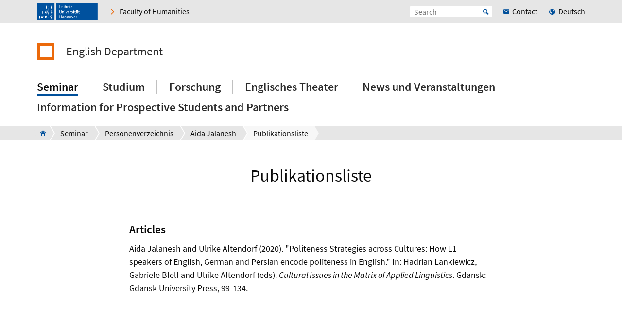

--- FILE ---
content_type: text/html; charset=utf-8
request_url: https://www.engsem.uni-hannover.de/en/jalanesh/publikationsliste
body_size: 5459
content:
<!DOCTYPE html>
<html xmlns="http://www.w3.org/1999/xhtml" xml:lang="en" lang="en" class="js pl">
<head>

<meta charset="utf-8">
<!-- 
	This website is powered by TYPO3 - inspiring people to share!
	TYPO3 is a free open source Content Management Framework initially created by Kasper Skaarhoj and licensed under GNU/GPL.
	TYPO3 is copyright 1998-2026 of Kasper Skaarhoj. Extensions are copyright of their respective owners.
	Information and contribution at https://typo3.org/
-->


<link rel="shortcut icon" href="/fileadmin/site-templates/logos/luh_logo_196.png" type="image/png">

<meta name="generator" content="TYPO3 CMS" />
<meta name="robots" content="index,follow" />
<meta name="viewport" content="width=device-width, initial-scale=1.0" />
<meta property="og:site_name" content="Leibniz Universität Hannover" />
<meta name="twitter:card" content="summary" />


<link rel="stylesheet" type="text/css" href="/typo3temp/assets/css/c95887218e.css?1755787437" media="all">
<link rel="stylesheet" type="text/css" href="/typo3conf/ext/t3luhepv/Resources/Public/Css/t3luhepv-min.css?1765176835" media="all">
<link rel="stylesheet" type="text/css" href="/typo3conf/ext/t3luhpublications/Resources/Public/Css/t3luhpublications-min.css?1718704214" media="all">
<link rel="stylesheet" type="text/css" href="/typo3conf/ext/t3luhresprojects/Resources/Public/Css/t3luhresproject-min.css?1728387542" media="all">
<link rel="stylesheet" type="text/css" href="/typo3conf/ext/t3luhunisearch/Resources/Public/css/t3luhunisearch-min.css?1730111149" media="all">
<link rel="stylesheet" type="text/css" href="/typo3conf/ext/luh_website/Resources/Public/Build/Css/faculty_philosophie.min.css?1764766615" media="all">



<script src="/typo3conf/ext/luh_website/Resources/Public/Build/JavaScript/app.min.js?1764766615"></script>


<title>Publikationsliste&nbsp;&ndash;&nbsp;English Department&nbsp;&ndash;&nbsp;Leibniz University Hannover</title>
<link rel="apple-touch-icon" href="/fileadmin/site-templates/logos/luh_logo_196.png">
<link rel="canonical" href="https://www.engsem.uni-hannover.de/en/jalanesh/publikationsliste"/>
</head>
<body>


<div class="off-canvas-wrapper">
	<div class="off-canvas-content" data-off-canvas-content>

		


		<div class="o-shaded">
			
	<div class="row c-topbar c-topbar--big" style="position: static">
		<div class="column c-topbar__element">
			

			
				
						<a href="http://www.uni-hannover.de" title="Leibniz Universität Hannover" class="c-topbar__item">
							<img class="c-logo__image" alt="Leibniz Universität Hannover" src="/typo3conf/ext/luh_website/Resources/Public/Images/Logo/luh_logo.svg" width="125" height="36" />
						</a>
					
			

			

			


	

			<a href="https://www.phil.uni-hannover.de/en/" class="c-link u-icon u-icon--arrow-right show-for-small-only c-topbar__item c-topbar__link c-topbar__link--theme">
				<span>
					Faculty
				</span>
			</a>

			<a href="https://www.phil.uni-hannover.de/en/" title="Faculty of Humanities" class="c-link u-icon u-icon--arrow-right show-for-medium c-topbar__item c-topbar__link c-topbar__link--theme">
				<span>Faculty of Humanities</span>
			</a>

		


			

			
		</div>

		<div class="columns shrink c-topbar__element c-topbar__element--right align-right">
			
				


		
				


    
        
            
                    <a href="/de/jalanesh/publikationsliste" role="menuitem" tabindex="0"
                       class="show-for-small-only c-link c-topbar__item
                c-topbar__item--align-right u-icon u-icon--earth2 c-topbar__link">Deutsch</a>
                
        
    

			
	
			

			
	<div class="c-topbar__item c-topbar__item--align-right" role="search">
		<form method="get" name="searchform" action="/en/search">

			<label for="search-open" class="c-searchbox__label c-topbar__link u-icon u-icon--search hide-for-medium" aria-label="Open search" tabindex="-1"></label>

			<input id="search-open" class="c-searchbox--icon" aria-label="Open search" type="checkbox">

			<div class="c-searchbox o-brand">
				<input class="c-searchbox__input searchfield t3luhunisearch_textfield"
				       placeholder="Search"
				       type="text"
				       name="tx_t3luhunisearch_search[input_name_searchstring]">
				<button type="submit" class="c-searchbox__button" aria-label="Suche starten">Start</button>
			</div>
		</form>
	</div>



			
				<a href="/en/seminar/kontakt-und-anfahrt" class="c-link c-topbar__item c-topbar__item--align-right show-for-xlarge c-topbar__link c-link--contact"><span>Contact</span></a>
			

			


		
				


    
        
            
                    <a href="/de/jalanesh/publikationsliste" role="menuitem" tabindex="0"
                       class="show-for-medium c-link c-topbar__item
                c-topbar__item--align-right u-icon u-icon--earth2 c-topbar__link">Deutsch</a>
                
        
    

			
	
		</div>
	</div>

		</div>
	






		<header class="row">
	<div class="column small-12">
		<div class="c-header c-header--decentral">

			<div class="c-identity">
				
					<div class="c-identity__title small-order-2">
						
		<a href="/en/" class="c-identity__square c-identity__square--empty
			
			c-identity__square--hide">
		</a>
	



		<a href="/en/" class="c-identity__text">
			English Department
		</a>
	

					</div>
				

				
					
	<a href="/en/" class="c-identity__logo small-order-1 xlarge-order-2">
		<img class="c-identity__image" title="Logo Leibniz Universität Hannover" alt="Logo Leibniz Universität Hannover" src="/typo3conf/ext/luh_website/Resources/Public/Images/Logo/luh_logo.svg" width="291" height="84" />
	</a>

				
			</div>

			<div class="c-header__menu">
				<a href="#" class="c-burger c-burger--decentral" data-toggle="offCanvas" aria-label="Open menu" tabindex="0">
	<svg role="img" shape-rendering="crispEdges">
		<use xlink:href="/typo3conf/ext/luh_website/Resources/Public/Images/Icon/menu7.svg#icon-menu7"></use>
	</svg>
</a>

				


		<nav class="c-navigation-main c-navigation-main--full-width">
			
	
		
			
					
							<div class="c-navigation-main__item is-first   c-navigation-main__item--is-active"
								 data-dropdown-trigger="main-navigation-796" tabindex="0" aria-haspopup="true">
								<span class="c-navigation-main__link">Seminar</span>
							</div>
							<div class="c-dropdown c-dropdown--menu o-shaded show-for-large" data-dropdown-selector="main-navigation-796" aria-label="submenu">
								<div class="c-dropdown__container">
									<div class="c-section-menu__header">
										<div class="row c-section-menu__header-content">
											<div class="column medium-3 c-section-menu">
												<div class="c-dropdown__title">Seminar</div>
											</div>
											<div class="column medium-3 c-section-menu">
												<a href="/en/seminar" class="c-link--overview u-icon u-icon--stack-empty"><span>go to overview</span></a>
											</div>
											<div class="column medium-3 c-section-menu"></div>
											<div class="column medium-3 c-section-menu">
												<button class="c-button--close float-right" data-dropdown-close="main-navigation" tabindex="-1">
													Close menu
												</button>
											</div>
											<div class="c-section-menu__border"></div>
										</div>
									</div>

									<div class="row c-section-menu__content">
										
											
<div class="columns small-3 c-section-menu">
	
		
			<a href="/en/seminar/personenverzeichnis" class="c-section-menu__link u-text--hyphens c-section-menu__link--is-active" tabindex="0">
				<span>Personenverzeichnis</span>
			</a>
		
	
		
	
		
	
		
	
		
			<a href="/en/seminar/kontakt-und-anfahrt" class="c-section-menu__link u-text--hyphens" tabindex="0">
				<span>Kontakt und Anfahrt</span>
			</a>
		
	
</div>
											
<div class="columns small-3 c-section-menu">
	
		
	
		
			<a href="/en/seminar/vorstand" class="c-section-menu__link u-text--hyphens" tabindex="0">
				<span>Vorstand</span>
			</a>
		
	
		
	
		
	
		
	
</div>
											
<div class="columns small-3 c-section-menu">
	
		
	
		
	
		
			<a href="/en/seminar/lehrgebiete" class="c-section-menu__link u-text--hyphens" tabindex="0">
				<span>Lehrgebiete</span>
			</a>
		
	
		
	
		
	
</div>
											
<div class="columns small-3 c-section-menu">
	
		
	
		
	
		
	
		
			<a href="/en/seminar/profil" class="c-section-menu__link u-text--hyphens" tabindex="0">
				<span>Profil</span>
			</a>
		
	
		
	
</div>
										
									</div>
								</div>
							</div>
						
				
		
			
					
							<div class="c-navigation-main__item    "
								 data-dropdown-trigger="main-navigation-5054" tabindex="0" aria-haspopup="true">
								<span class="c-navigation-main__link">Studium</span>
							</div>
							<div class="c-dropdown c-dropdown--menu o-shaded show-for-large" data-dropdown-selector="main-navigation-5054" aria-label="submenu">
								<div class="c-dropdown__container">
									<div class="c-section-menu__header">
										<div class="row c-section-menu__header-content">
											<div class="column medium-3 c-section-menu">
												<div class="c-dropdown__title">Studium</div>
											</div>
											<div class="column medium-3 c-section-menu">
												<a href="/en/studium" class="c-link--overview u-icon u-icon--stack-empty"><span>go to overview</span></a>
											</div>
											<div class="column medium-3 c-section-menu"></div>
											<div class="column medium-3 c-section-menu">
												<button class="c-button--close float-right" data-dropdown-close="main-navigation" tabindex="-1">
													Close menu
												</button>
											</div>
											<div class="c-section-menu__border"></div>
										</div>
									</div>

									<div class="row c-section-menu__content">
										
											
<div class="columns small-3 c-section-menu">
	
		
			<a href="/en/studium/faq" class="c-section-menu__link u-text--hyphens" tabindex="0">
				<span>FAQ</span>
			</a>
		
	
		
	
		
	
		
	
		
			<a href="/en/studium/studien-abschlussarbeiten" class="c-section-menu__link u-text--hyphens" tabindex="0">
				<span>Studien- &amp; Abschlussarbeiten</span>
			</a>
		
	
		
	
		
	
		
	
		
			<a href="/en/studium/beratung-hilfe" class="c-section-menu__link u-text--hyphens" tabindex="0">
				<span>Beratung &amp; Hilfe</span>
			</a>
		
	
		
	
</div>
											
<div class="columns small-3 c-section-menu">
	
		
	
		
			<a href="/en/studium/start-ins-studium" class="c-section-menu__link u-text--hyphens" tabindex="0">
				<span>Start ins Studium</span>
			</a>
		
	
		
	
		
	
		
	
		
			<a href="/en/studium/basics-in-studying-and-teaching" class="c-section-menu__link u-text--hyphens" tabindex="0">
				<span>Basics in Studying and Teaching</span>
			</a>
		
	
		
	
		
	
		
	
		
			<a href="/en/studium/fachrat-english" class="c-section-menu__link u-text--hyphens" tabindex="0">
				<span>Fachrat English</span>
			</a>
		
	
</div>
											
<div class="columns small-3 c-section-menu">
	
		
	
		
	
		
			<a href="/en/studium/studiengaenge-und-studienfaecher" class="c-section-menu__link u-text--hyphens" tabindex="0">
				<span>Studiengänge und Studienfächer</span>
			</a>
		
	
		
	
		
	
		
	
		
			<a href="/en/studium/praktika" class="c-section-menu__link u-text--hyphens" tabindex="0">
				<span>Praktika</span>
			</a>
		
	
		
	
		
	
		
	
</div>
											
<div class="columns small-3 c-section-menu">
	
		
	
		
	
		
	
		
			<a href="/en/studium/lehrveranstaltungen" class="c-section-menu__link u-text--hyphens" tabindex="0">
				<span>Lehrveranstaltungen</span>
			</a>
		
	
		
	
		
	
		
	
		
			<a href="/en/studium/international" class="c-section-menu__link u-text--hyphens" tabindex="0">
				<span>International</span>
			</a>
		
	
		
	
		
	
</div>
										
									</div>
								</div>
							</div>
						
				
		
			
					
							<div class="c-navigation-main__item    "
								 data-dropdown-trigger="main-navigation-743" tabindex="0" aria-haspopup="true">
								<span class="c-navigation-main__link">Forschung</span>
							</div>
							<div class="c-dropdown c-dropdown--menu o-shaded show-for-large" data-dropdown-selector="main-navigation-743" aria-label="submenu">
								<div class="c-dropdown__container">
									<div class="c-section-menu__header">
										<div class="row c-section-menu__header-content">
											<div class="column medium-3 c-section-menu">
												<div class="c-dropdown__title">Forschung</div>
											</div>
											<div class="column medium-3 c-section-menu">
												<a href="/en/forschung" class="c-link--overview u-icon u-icon--stack-empty"><span>go to overview</span></a>
											</div>
											<div class="column medium-3 c-section-menu"></div>
											<div class="column medium-3 c-section-menu">
												<button class="c-button--close float-right" data-dropdown-close="main-navigation" tabindex="-1">
													Close menu
												</button>
											</div>
											<div class="c-section-menu__border"></div>
										</div>
									</div>

									<div class="row c-section-menu__content">
										
											
<div class="columns small-3 c-section-menu">
	
		
			<a href="/en/forschung/british-and-postcolonial-studies" class="c-section-menu__link u-text--hyphens" tabindex="0">
				<span>British and Postcolonial Studies</span>
			</a>
		
	
		
	
		
	
		
	
</div>
											
<div class="columns small-3 c-section-menu">
	
		
	
		
			<a href="/en/forschung/american-studies" class="c-section-menu__link u-text--hyphens" tabindex="0">
				<span>American Studies</span>
			</a>
		
	
		
	
		
	
</div>
											
<div class="columns small-3 c-section-menu">
	
		
	
		
	
		
			<a href="/en/forschung/english-linguistics" class="c-section-menu__link u-text--hyphens" tabindex="0">
				<span>English Linguistics</span>
			</a>
		
	
		
	
</div>
											
<div class="columns small-3 c-section-menu">
	
		
	
		
	
		
	
		
			<a href="/en/forschung/didaktik-des-englischen" class="c-section-menu__link u-text--hyphens" tabindex="0">
				<span>Didaktik des Englischen</span>
			</a>
		
	
</div>
										
									</div>
								</div>
							</div>
						
				
		
			
					
							<div class="c-navigation-main__item    "
								 tabindex="0" aria-haspopup="true">
								<a href="/en/englisches-theater" class="c-navigation-main__link">Englisches Theater</a>
							</div>
						
				
		
			
					
							<div class="c-navigation-main__item    "
								 data-dropdown-trigger="main-navigation-798" tabindex="0" aria-haspopup="true">
								<span class="c-navigation-main__link">News und Veranstaltungen</span>
							</div>
							<div class="c-dropdown c-dropdown--menu o-shaded show-for-large" data-dropdown-selector="main-navigation-798" aria-label="submenu">
								<div class="c-dropdown__container">
									<div class="c-section-menu__header">
										<div class="row c-section-menu__header-content">
											<div class="column medium-3 c-section-menu">
												<div class="c-dropdown__title">News und Veranstaltungen</div>
											</div>
											<div class="column medium-3 c-section-menu">
												<a href="/en/news-und-veranstaltungen" class="c-link--overview u-icon u-icon--stack-empty"><span>go to overview</span></a>
											</div>
											<div class="column medium-3 c-section-menu"></div>
											<div class="column medium-3 c-section-menu">
												<button class="c-button--close float-right" data-dropdown-close="main-navigation" tabindex="-1">
													Close menu
												</button>
											</div>
											<div class="c-section-menu__border"></div>
										</div>
									</div>

									<div class="row c-section-menu__content">
										
											
<div class="columns small-3 c-section-menu">
	
		
			<a href="/en/news-und-veranstaltungen/news" class="c-section-menu__link u-text--hyphens" tabindex="0">
				<span>News</span>
			</a>
		
	
		
	
</div>
											
<div class="columns small-3 c-section-menu">
	
		
	
		
			<a href="/en/news-und-veranstaltungen/veranstaltungen" class="c-section-menu__link u-text--hyphens" tabindex="0">
				<span>Veranstaltungen</span>
			</a>
		
	
</div>
											
<div class="columns small-3 c-section-menu">
	
		
	
		
	
</div>
											
<div class="columns small-3 c-section-menu">
	
		
	
		
	
</div>
										
									</div>
								</div>
							</div>
						
				
		
			
					
							<div class="c-navigation-main__item  is-last  "
								 tabindex="0" aria-haspopup="true">
								<a href="/en/information-for-prospective-students-and-partners" class="c-navigation-main__link">Information for Prospective Students and Partners</a>
							</div>
						
				
		
		
			
		
			
		
			
		
			
		
			
		
			
		
	

		</nav>
	




			</div>
		</div>
	</div>
</header>
		
			
					



<div class="c-breadcrumb__wrap show-for-large">
    <div class="c-breadcrumb">
        <div class="row">
            <div class="column">
                <div class="c-breadcrumb-list">
                    <div class="c-breadcrumb-list__items">
                        <div class="c-breadcrumb-list__item c-breadcrumb-list__item--pre">&nbsp;</div>
                        <a href="/en/" class="c-breadcrumb-list__item c-breadcrumb-list__item--home show-for-large"><span class="c-breadcrumb-list__wrap u-icon u-icon--home2">ENGSEM Englisches Seminar</span></a>
                        
                            
                                    <a href="/en/seminar"
                                       target=""
                                       class="c-breadcrumb-list__item"
                                       title="Seminar">
                                        <span  class="c-breadcrumb-list__wrap">Seminar</span>
                                    </a>
                                    
                                    
                                
                        
                            
                                    <a href="/en/seminar/personenverzeichnis"
                                       target=""
                                       class="c-breadcrumb-list__item"
                                       title="Personenverzeichnis">
                                        <span  class="c-breadcrumb-list__wrap">Personenverzeichnis</span>
                                    </a>
                                    
                                    
                                
                        
                            
                                    <a href="/en/jalanesh"
                                       target=""
                                       class="c-breadcrumb-list__item"
                                       title="Aida Jalanesh">
                                        <span  class="c-breadcrumb-list__wrap">Aida Jalanesh</span>
                                    </a>
                                    
                                    
                                
                        
                            
                                    <div class="c-breadcrumb-list__item">
                                        <span class="c-breadcrumb-list__wrap">Publikationsliste</span>
                                    </div>
                                
                        
                    </div>
                </div>
            </div>
        </div>
    </div>
					



				</div>
			

		


			<main class="c-section__wrapper">
				
					

		
				
				
						
								<div id="c41027" class="c-section">
									<div class="row">
										<div class="column">
											
													
															

	
		
				
			

		

		<h1 class="c-headline c-headline--h1 u-text--hyphens">

        Publikationsliste
    </h1>
	


		

		




		
				
			
	


														
												
											
	<div class="c-text-media
">
		





















		
	</div>

											


										</div>
									</div>
								</div>
							
					
			

	



		
				
				
						
								<div id="c41020" class="c-section">
									<div class="row">
										<div class="column">
											
													


												
											
	
		<div class="row align-center c-section__grid-indent" >
			
				
						<div class="small-12 medium-8 column c-section-grid__column">
							
								

		
				<div id="c41019" class="c-section__element">
					
							<div class="c-headline__equalizer" data-mh="ce-headline-41020">
								

	
		
				
			

		

		<h3 class="c-headline c-headline--h3 u-text--hyphens">

        Articles
    </h3>
	


		

		




		
				
			
	


							</div>
						
					
	<div class="c-text-media
">
		





















		
			<div class="c-text-media__text">
				<p>Aida Jalanesh and Ulrike Altendorf (2020). "Politeness Strategies across Cultures: How L1 speakers of English, German and Persian encode politeness in English." In: Hadrian Lankiewicz, Gabriele Blell and Ulrike Altendorf (eds). <i>Cultural Issues in the Matrix of Applied Linguistics</i>. Gdansk: Gdansk University Press, 99-134.</p>
			</div>
		
	</div>

					


				</div>
			

	


							
						</div>
					
			
		</div>
	

											


										</div>
									</div>
								</div>
							
					
			

	


				

				
						
					
			</main>

		

<div class="o-footer__wrap">

	<div class="row">
		<div class="column small-12">
			<p class="c-text--copyright">
				Last Change:
				
						05.01.22
					
				
						<span class="c-print u-icon u-icon--printer" onclick="javascript:window.print()">
								<span  class=" o-footer__link c-print__link">
									Print
								</span>
						</span>
					

			</p>

		</div>
	</div>

	<div class="o-footer">

		

		<div class="row o-footer__section">
			<div class="columns small-12 medium-12 shrink align-self-top">
				<div class="c-headline c-headline--normal">Contact us</div>

				
					<div class="show-for-small-only">
						
	<a href="/en/seminar/kontakt-und-anfahrt" class="c-button c-button--footer">
		<span class="u-icon u-icon--envelop5">Contact</span>
	</a>

					</div>
				

				<ul class="c-simple-list c-simple-list--horizontal c-footer__list--buttons">
					
						<li class="show-for-medium">
	<a href="/en/seminar/kontakt-und-anfahrt" class="c-button c-button--footer">
		<span class="u-icon u-icon--envelop5">Contact</span>
	</a>
</li>
					

					

					

					

					

					

					

					

					
				</ul>
			</div>

			<div class="columns small-12 medium-12 large-expand align-self-bottom">
				<ul class="c-simple-list c-simple-list--horizontal c-footer__list--menu">
					
						<li>
							
	&copy; 2026:&nbsp;
	<a href="https://www.uni-hannover.de/en/copyright/" class="o-footer__link">
		Leibniz University Hannover
	</a>

						</li>
					

					

					
						<li>
							<a href="/en/legal-information" title="Legal Information" class="o-footer__link">
								Legal Information
							</a>
						</li>
					

					
						<li>
							<a href="https://www.uni-hannover.de/en/datenschutzerklaerung/" title="Data Privacy" class="o-footer__link">
								Data Privacy
							</a>
						</li>
					
					
						
							<li>
								<a href="/en/barrierefreiheit" title="Accessibility Statement" class="o-footer__link">
									Accessibility Statement
								</a>
							</li>
						
							<li>
								<a href="/en/sitemap" title="Sitemap" class="o-footer__link">
									Sitemap
								</a>
							</li>
						
					
				</ul>
			</div>
		</div>
	</div>

</div>

<div id="top-button" class="js-hidden">
	<div class="c-button c-button--to-top u-icon--arrow-up js-scroll-to-top"></div>
</div>








	</div>

	
		


<div id="offCanvas" class="off-canvas position-right" data-off-canvas data-auto-focus="true"
	     xmlns:f="http://www.w3.org/1999/html"><div class="o-shaded offcanvas"><ul class="vertical menu offcanvas-menu" data-drilldown data-parent-link="true" role="menu" data-offcanvas-content><li data-off-canvas-xhr-item><div class="offcanvas__head row column"><div class="c-offcanvas-bm__backlink js-drilldown-back"><a tabindex="0" data-offcanvas-trigger="true" href="/en/?tx_luhwebsite_mobilenav%5Baction%5D=show&amp;tx_luhwebsite_mobilenav%5Bcontroller%5D=OffCanvas&amp;tx_luhwebsite_mobilenav%5Buid%5D=736&amp;type=1513087837&amp;cHash=6313165a98d53b65b24fbcbab26ace7d"></a></div><div class="c-headline c-headline--medium"><div class="c-offcanvas-bm__title current-layer-name" data-offcanvas-title>
																	Aida Jalanesh

																</div></div></div></li><li data-off-canvas-xhr-item class="offcanvas-menu__item offcanvas-menu__item--primary"><a tabindex="0" class="c-link" href="/en/jalanesh"><span>General Overview Aida Jalanesh</span></a></li><li data-off-canvas-xhr-item class=" offcanvas-menu__item offcanvas-menu__item--primary offcanvas-menu__item--last"><a tabindex="0" class="c-link   offcanvas-menu__link--current  offcanvas-menu__link--active" href="/en/jalanesh/publikationsliste"><span>Publikationsliste</span></a></li><li class="offcanvas-menu__spacer"></li><li class="offcanvas-menu__item offcanvas-menu__item--secondary"><a href="https://www.phil.uni-hannover.de/en/" class="c-link u-icon u-icon--home2" tabindex="0"><span>Faculty of Humanities</span></a></li><li class="offcanvas-menu__item offcanvas-menu__item--secondary"><a href="/en/seminar/kontakt-und-anfahrt" class="c-link c-link--contact" tabindex="0"><span>Contact</span></a></li></ul></div></div>
	
</div><!-- Matomo -->
<script>
  var _paq = window._paq = window._paq || [];
  if (window.location.href.indexOf("tx_t3luhunisearch") > -1) {
    params = new URLSearchParams(document.location.search);
    keyword = params.get("tx_t3luhunisearch_search[input_name_searchstring]");
    category = params.get("tx_t3luhunisearch_search[rrznunisearch_input_sitename]");
    if (document.getElementsByClassName("no_results")[0]){
      var searchCount = 0;
    }else{
      var searchCount = 1;
    }
   _paq.push(['trackSiteSearch',keyword, category, searchCount ]);
  }else if (window.location.href.indexOf("/de/vademecum") > -1) {
     keyword = document.getElementsByName("tx_rrznvademecum_vademecum[searchString]")[0].value;
     category = "vademecum";
     if (document.getElementsByClassName("no_results")[0]){
       var searchCount = 0;
     }else{
       var searchCount = 1;
     }
     _paq.push(['trackSiteSearch',keyword, category, searchCount ]);
   }else{
     _paq.push(['trackPageView']);
   }

  _paq.push(["disableCookies"]);
  _paq.push(['enableLinkTracking']);
  (function() {
    var u="https://www.webstats-phil.uni-hannover.de/";
    _paq.push(['setTrackerUrl', u+'matomo.php']);
    _paq.push(['setSiteId', '35']);
    var d=document, g=d.createElement('script'), s=d.getElementsByTagName('script')[0];
    g.async=true; g.src=u+'matomo.js'; s.parentNode.insertBefore(g,s);
  })();
</script>
<noscript><p><img src="https://www.webstats-phil.uni-hannover.de/matomo.php?idsite=35&amp;rec=1" style="border:0;" alt="" /></p></noscript>
<!-- End Matomo Code -->
<script src="/typo3conf/ext/t3luhunisearch/Resources/Public/JavaScript/t3luhunisearch-min.js?1730111149"></script>
<script src="/typo3conf/ext/t3luhepv/Resources/Public/JavaScript/t3luhepv-min.js?1765176835"></script>
<script src="/typo3conf/ext/t3luhpublications/Resources/Public/JavaScript/filter.js?1718704214"></script>
<script src="/typo3conf/ext/t3luhresprojects/Resources/Public/JavaScript/filter.js?1728387542"></script>


</body>
</html>